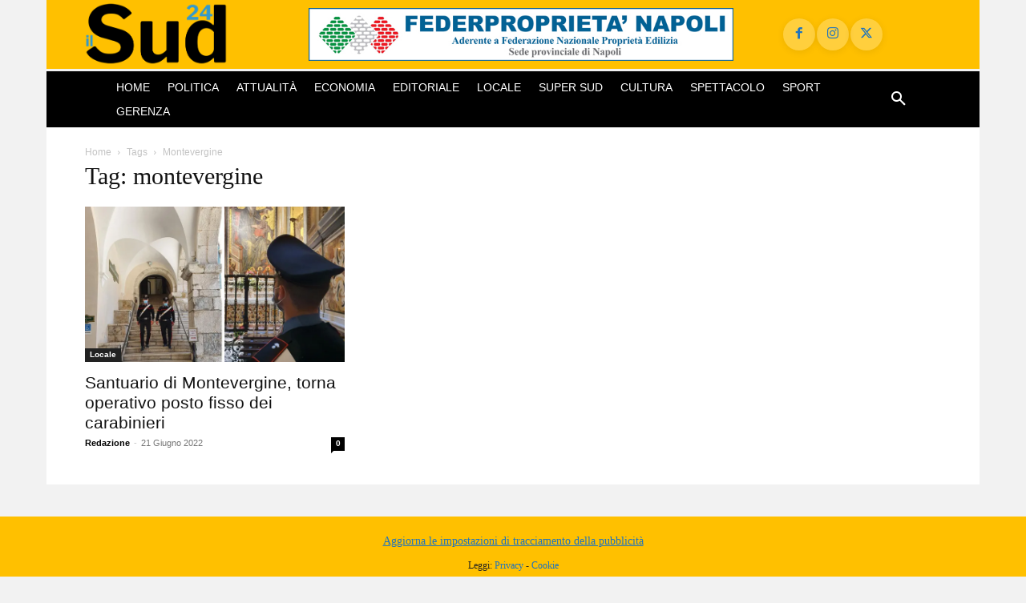

--- FILE ---
content_type: text/html; charset=utf-8
request_url: https://www.google.com/recaptcha/api2/aframe
body_size: 266
content:
<!DOCTYPE HTML><html><head><meta http-equiv="content-type" content="text/html; charset=UTF-8"></head><body><script nonce="ky-mapVWnDlDi7hEMevuhA">/** Anti-fraud and anti-abuse applications only. See google.com/recaptcha */ try{var clients={'sodar':'https://pagead2.googlesyndication.com/pagead/sodar?'};window.addEventListener("message",function(a){try{if(a.source===window.parent){var b=JSON.parse(a.data);var c=clients[b['id']];if(c){var d=document.createElement('img');d.src=c+b['params']+'&rc='+(localStorage.getItem("rc::a")?sessionStorage.getItem("rc::b"):"");window.document.body.appendChild(d);sessionStorage.setItem("rc::e",parseInt(sessionStorage.getItem("rc::e")||0)+1);localStorage.setItem("rc::h",'1769899935676');}}}catch(b){}});window.parent.postMessage("_grecaptcha_ready", "*");}catch(b){}</script></body></html>